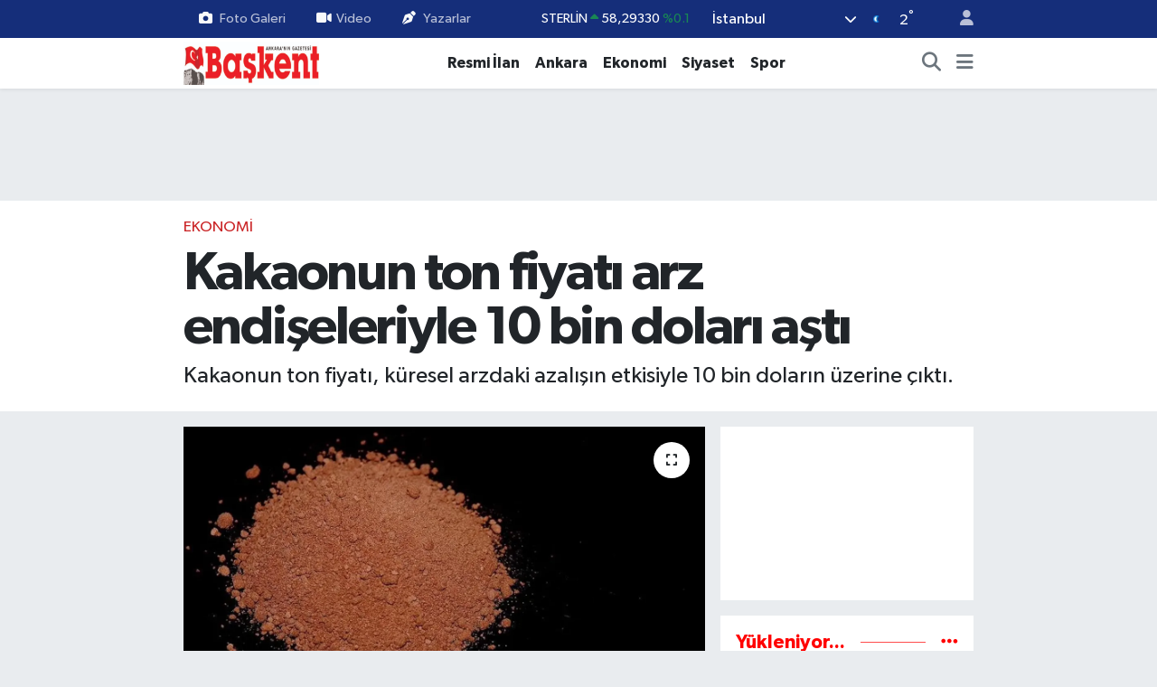

--- FILE ---
content_type: text/html; charset=utf-8
request_url: https://www.google.com/recaptcha/api2/anchor?ar=1&k=6Lcgo6MpAAAAAKlSmMNyFuUS4EB6N7LHGImINAgT&co=aHR0cHM6Ly93d3cuYmFza2VudGdhemV0ZS5jb20udHI6NDQz&hl=en&v=PoyoqOPhxBO7pBk68S4YbpHZ&size=normal&anchor-ms=20000&execute-ms=30000&cb=pg6d7r9bkxvc
body_size: 49614
content:
<!DOCTYPE HTML><html dir="ltr" lang="en"><head><meta http-equiv="Content-Type" content="text/html; charset=UTF-8">
<meta http-equiv="X-UA-Compatible" content="IE=edge">
<title>reCAPTCHA</title>
<style type="text/css">
/* cyrillic-ext */
@font-face {
  font-family: 'Roboto';
  font-style: normal;
  font-weight: 400;
  font-stretch: 100%;
  src: url(//fonts.gstatic.com/s/roboto/v48/KFO7CnqEu92Fr1ME7kSn66aGLdTylUAMa3GUBHMdazTgWw.woff2) format('woff2');
  unicode-range: U+0460-052F, U+1C80-1C8A, U+20B4, U+2DE0-2DFF, U+A640-A69F, U+FE2E-FE2F;
}
/* cyrillic */
@font-face {
  font-family: 'Roboto';
  font-style: normal;
  font-weight: 400;
  font-stretch: 100%;
  src: url(//fonts.gstatic.com/s/roboto/v48/KFO7CnqEu92Fr1ME7kSn66aGLdTylUAMa3iUBHMdazTgWw.woff2) format('woff2');
  unicode-range: U+0301, U+0400-045F, U+0490-0491, U+04B0-04B1, U+2116;
}
/* greek-ext */
@font-face {
  font-family: 'Roboto';
  font-style: normal;
  font-weight: 400;
  font-stretch: 100%;
  src: url(//fonts.gstatic.com/s/roboto/v48/KFO7CnqEu92Fr1ME7kSn66aGLdTylUAMa3CUBHMdazTgWw.woff2) format('woff2');
  unicode-range: U+1F00-1FFF;
}
/* greek */
@font-face {
  font-family: 'Roboto';
  font-style: normal;
  font-weight: 400;
  font-stretch: 100%;
  src: url(//fonts.gstatic.com/s/roboto/v48/KFO7CnqEu92Fr1ME7kSn66aGLdTylUAMa3-UBHMdazTgWw.woff2) format('woff2');
  unicode-range: U+0370-0377, U+037A-037F, U+0384-038A, U+038C, U+038E-03A1, U+03A3-03FF;
}
/* math */
@font-face {
  font-family: 'Roboto';
  font-style: normal;
  font-weight: 400;
  font-stretch: 100%;
  src: url(//fonts.gstatic.com/s/roboto/v48/KFO7CnqEu92Fr1ME7kSn66aGLdTylUAMawCUBHMdazTgWw.woff2) format('woff2');
  unicode-range: U+0302-0303, U+0305, U+0307-0308, U+0310, U+0312, U+0315, U+031A, U+0326-0327, U+032C, U+032F-0330, U+0332-0333, U+0338, U+033A, U+0346, U+034D, U+0391-03A1, U+03A3-03A9, U+03B1-03C9, U+03D1, U+03D5-03D6, U+03F0-03F1, U+03F4-03F5, U+2016-2017, U+2034-2038, U+203C, U+2040, U+2043, U+2047, U+2050, U+2057, U+205F, U+2070-2071, U+2074-208E, U+2090-209C, U+20D0-20DC, U+20E1, U+20E5-20EF, U+2100-2112, U+2114-2115, U+2117-2121, U+2123-214F, U+2190, U+2192, U+2194-21AE, U+21B0-21E5, U+21F1-21F2, U+21F4-2211, U+2213-2214, U+2216-22FF, U+2308-230B, U+2310, U+2319, U+231C-2321, U+2336-237A, U+237C, U+2395, U+239B-23B7, U+23D0, U+23DC-23E1, U+2474-2475, U+25AF, U+25B3, U+25B7, U+25BD, U+25C1, U+25CA, U+25CC, U+25FB, U+266D-266F, U+27C0-27FF, U+2900-2AFF, U+2B0E-2B11, U+2B30-2B4C, U+2BFE, U+3030, U+FF5B, U+FF5D, U+1D400-1D7FF, U+1EE00-1EEFF;
}
/* symbols */
@font-face {
  font-family: 'Roboto';
  font-style: normal;
  font-weight: 400;
  font-stretch: 100%;
  src: url(//fonts.gstatic.com/s/roboto/v48/KFO7CnqEu92Fr1ME7kSn66aGLdTylUAMaxKUBHMdazTgWw.woff2) format('woff2');
  unicode-range: U+0001-000C, U+000E-001F, U+007F-009F, U+20DD-20E0, U+20E2-20E4, U+2150-218F, U+2190, U+2192, U+2194-2199, U+21AF, U+21E6-21F0, U+21F3, U+2218-2219, U+2299, U+22C4-22C6, U+2300-243F, U+2440-244A, U+2460-24FF, U+25A0-27BF, U+2800-28FF, U+2921-2922, U+2981, U+29BF, U+29EB, U+2B00-2BFF, U+4DC0-4DFF, U+FFF9-FFFB, U+10140-1018E, U+10190-1019C, U+101A0, U+101D0-101FD, U+102E0-102FB, U+10E60-10E7E, U+1D2C0-1D2D3, U+1D2E0-1D37F, U+1F000-1F0FF, U+1F100-1F1AD, U+1F1E6-1F1FF, U+1F30D-1F30F, U+1F315, U+1F31C, U+1F31E, U+1F320-1F32C, U+1F336, U+1F378, U+1F37D, U+1F382, U+1F393-1F39F, U+1F3A7-1F3A8, U+1F3AC-1F3AF, U+1F3C2, U+1F3C4-1F3C6, U+1F3CA-1F3CE, U+1F3D4-1F3E0, U+1F3ED, U+1F3F1-1F3F3, U+1F3F5-1F3F7, U+1F408, U+1F415, U+1F41F, U+1F426, U+1F43F, U+1F441-1F442, U+1F444, U+1F446-1F449, U+1F44C-1F44E, U+1F453, U+1F46A, U+1F47D, U+1F4A3, U+1F4B0, U+1F4B3, U+1F4B9, U+1F4BB, U+1F4BF, U+1F4C8-1F4CB, U+1F4D6, U+1F4DA, U+1F4DF, U+1F4E3-1F4E6, U+1F4EA-1F4ED, U+1F4F7, U+1F4F9-1F4FB, U+1F4FD-1F4FE, U+1F503, U+1F507-1F50B, U+1F50D, U+1F512-1F513, U+1F53E-1F54A, U+1F54F-1F5FA, U+1F610, U+1F650-1F67F, U+1F687, U+1F68D, U+1F691, U+1F694, U+1F698, U+1F6AD, U+1F6B2, U+1F6B9-1F6BA, U+1F6BC, U+1F6C6-1F6CF, U+1F6D3-1F6D7, U+1F6E0-1F6EA, U+1F6F0-1F6F3, U+1F6F7-1F6FC, U+1F700-1F7FF, U+1F800-1F80B, U+1F810-1F847, U+1F850-1F859, U+1F860-1F887, U+1F890-1F8AD, U+1F8B0-1F8BB, U+1F8C0-1F8C1, U+1F900-1F90B, U+1F93B, U+1F946, U+1F984, U+1F996, U+1F9E9, U+1FA00-1FA6F, U+1FA70-1FA7C, U+1FA80-1FA89, U+1FA8F-1FAC6, U+1FACE-1FADC, U+1FADF-1FAE9, U+1FAF0-1FAF8, U+1FB00-1FBFF;
}
/* vietnamese */
@font-face {
  font-family: 'Roboto';
  font-style: normal;
  font-weight: 400;
  font-stretch: 100%;
  src: url(//fonts.gstatic.com/s/roboto/v48/KFO7CnqEu92Fr1ME7kSn66aGLdTylUAMa3OUBHMdazTgWw.woff2) format('woff2');
  unicode-range: U+0102-0103, U+0110-0111, U+0128-0129, U+0168-0169, U+01A0-01A1, U+01AF-01B0, U+0300-0301, U+0303-0304, U+0308-0309, U+0323, U+0329, U+1EA0-1EF9, U+20AB;
}
/* latin-ext */
@font-face {
  font-family: 'Roboto';
  font-style: normal;
  font-weight: 400;
  font-stretch: 100%;
  src: url(//fonts.gstatic.com/s/roboto/v48/KFO7CnqEu92Fr1ME7kSn66aGLdTylUAMa3KUBHMdazTgWw.woff2) format('woff2');
  unicode-range: U+0100-02BA, U+02BD-02C5, U+02C7-02CC, U+02CE-02D7, U+02DD-02FF, U+0304, U+0308, U+0329, U+1D00-1DBF, U+1E00-1E9F, U+1EF2-1EFF, U+2020, U+20A0-20AB, U+20AD-20C0, U+2113, U+2C60-2C7F, U+A720-A7FF;
}
/* latin */
@font-face {
  font-family: 'Roboto';
  font-style: normal;
  font-weight: 400;
  font-stretch: 100%;
  src: url(//fonts.gstatic.com/s/roboto/v48/KFO7CnqEu92Fr1ME7kSn66aGLdTylUAMa3yUBHMdazQ.woff2) format('woff2');
  unicode-range: U+0000-00FF, U+0131, U+0152-0153, U+02BB-02BC, U+02C6, U+02DA, U+02DC, U+0304, U+0308, U+0329, U+2000-206F, U+20AC, U+2122, U+2191, U+2193, U+2212, U+2215, U+FEFF, U+FFFD;
}
/* cyrillic-ext */
@font-face {
  font-family: 'Roboto';
  font-style: normal;
  font-weight: 500;
  font-stretch: 100%;
  src: url(//fonts.gstatic.com/s/roboto/v48/KFO7CnqEu92Fr1ME7kSn66aGLdTylUAMa3GUBHMdazTgWw.woff2) format('woff2');
  unicode-range: U+0460-052F, U+1C80-1C8A, U+20B4, U+2DE0-2DFF, U+A640-A69F, U+FE2E-FE2F;
}
/* cyrillic */
@font-face {
  font-family: 'Roboto';
  font-style: normal;
  font-weight: 500;
  font-stretch: 100%;
  src: url(//fonts.gstatic.com/s/roboto/v48/KFO7CnqEu92Fr1ME7kSn66aGLdTylUAMa3iUBHMdazTgWw.woff2) format('woff2');
  unicode-range: U+0301, U+0400-045F, U+0490-0491, U+04B0-04B1, U+2116;
}
/* greek-ext */
@font-face {
  font-family: 'Roboto';
  font-style: normal;
  font-weight: 500;
  font-stretch: 100%;
  src: url(//fonts.gstatic.com/s/roboto/v48/KFO7CnqEu92Fr1ME7kSn66aGLdTylUAMa3CUBHMdazTgWw.woff2) format('woff2');
  unicode-range: U+1F00-1FFF;
}
/* greek */
@font-face {
  font-family: 'Roboto';
  font-style: normal;
  font-weight: 500;
  font-stretch: 100%;
  src: url(//fonts.gstatic.com/s/roboto/v48/KFO7CnqEu92Fr1ME7kSn66aGLdTylUAMa3-UBHMdazTgWw.woff2) format('woff2');
  unicode-range: U+0370-0377, U+037A-037F, U+0384-038A, U+038C, U+038E-03A1, U+03A3-03FF;
}
/* math */
@font-face {
  font-family: 'Roboto';
  font-style: normal;
  font-weight: 500;
  font-stretch: 100%;
  src: url(//fonts.gstatic.com/s/roboto/v48/KFO7CnqEu92Fr1ME7kSn66aGLdTylUAMawCUBHMdazTgWw.woff2) format('woff2');
  unicode-range: U+0302-0303, U+0305, U+0307-0308, U+0310, U+0312, U+0315, U+031A, U+0326-0327, U+032C, U+032F-0330, U+0332-0333, U+0338, U+033A, U+0346, U+034D, U+0391-03A1, U+03A3-03A9, U+03B1-03C9, U+03D1, U+03D5-03D6, U+03F0-03F1, U+03F4-03F5, U+2016-2017, U+2034-2038, U+203C, U+2040, U+2043, U+2047, U+2050, U+2057, U+205F, U+2070-2071, U+2074-208E, U+2090-209C, U+20D0-20DC, U+20E1, U+20E5-20EF, U+2100-2112, U+2114-2115, U+2117-2121, U+2123-214F, U+2190, U+2192, U+2194-21AE, U+21B0-21E5, U+21F1-21F2, U+21F4-2211, U+2213-2214, U+2216-22FF, U+2308-230B, U+2310, U+2319, U+231C-2321, U+2336-237A, U+237C, U+2395, U+239B-23B7, U+23D0, U+23DC-23E1, U+2474-2475, U+25AF, U+25B3, U+25B7, U+25BD, U+25C1, U+25CA, U+25CC, U+25FB, U+266D-266F, U+27C0-27FF, U+2900-2AFF, U+2B0E-2B11, U+2B30-2B4C, U+2BFE, U+3030, U+FF5B, U+FF5D, U+1D400-1D7FF, U+1EE00-1EEFF;
}
/* symbols */
@font-face {
  font-family: 'Roboto';
  font-style: normal;
  font-weight: 500;
  font-stretch: 100%;
  src: url(//fonts.gstatic.com/s/roboto/v48/KFO7CnqEu92Fr1ME7kSn66aGLdTylUAMaxKUBHMdazTgWw.woff2) format('woff2');
  unicode-range: U+0001-000C, U+000E-001F, U+007F-009F, U+20DD-20E0, U+20E2-20E4, U+2150-218F, U+2190, U+2192, U+2194-2199, U+21AF, U+21E6-21F0, U+21F3, U+2218-2219, U+2299, U+22C4-22C6, U+2300-243F, U+2440-244A, U+2460-24FF, U+25A0-27BF, U+2800-28FF, U+2921-2922, U+2981, U+29BF, U+29EB, U+2B00-2BFF, U+4DC0-4DFF, U+FFF9-FFFB, U+10140-1018E, U+10190-1019C, U+101A0, U+101D0-101FD, U+102E0-102FB, U+10E60-10E7E, U+1D2C0-1D2D3, U+1D2E0-1D37F, U+1F000-1F0FF, U+1F100-1F1AD, U+1F1E6-1F1FF, U+1F30D-1F30F, U+1F315, U+1F31C, U+1F31E, U+1F320-1F32C, U+1F336, U+1F378, U+1F37D, U+1F382, U+1F393-1F39F, U+1F3A7-1F3A8, U+1F3AC-1F3AF, U+1F3C2, U+1F3C4-1F3C6, U+1F3CA-1F3CE, U+1F3D4-1F3E0, U+1F3ED, U+1F3F1-1F3F3, U+1F3F5-1F3F7, U+1F408, U+1F415, U+1F41F, U+1F426, U+1F43F, U+1F441-1F442, U+1F444, U+1F446-1F449, U+1F44C-1F44E, U+1F453, U+1F46A, U+1F47D, U+1F4A3, U+1F4B0, U+1F4B3, U+1F4B9, U+1F4BB, U+1F4BF, U+1F4C8-1F4CB, U+1F4D6, U+1F4DA, U+1F4DF, U+1F4E3-1F4E6, U+1F4EA-1F4ED, U+1F4F7, U+1F4F9-1F4FB, U+1F4FD-1F4FE, U+1F503, U+1F507-1F50B, U+1F50D, U+1F512-1F513, U+1F53E-1F54A, U+1F54F-1F5FA, U+1F610, U+1F650-1F67F, U+1F687, U+1F68D, U+1F691, U+1F694, U+1F698, U+1F6AD, U+1F6B2, U+1F6B9-1F6BA, U+1F6BC, U+1F6C6-1F6CF, U+1F6D3-1F6D7, U+1F6E0-1F6EA, U+1F6F0-1F6F3, U+1F6F7-1F6FC, U+1F700-1F7FF, U+1F800-1F80B, U+1F810-1F847, U+1F850-1F859, U+1F860-1F887, U+1F890-1F8AD, U+1F8B0-1F8BB, U+1F8C0-1F8C1, U+1F900-1F90B, U+1F93B, U+1F946, U+1F984, U+1F996, U+1F9E9, U+1FA00-1FA6F, U+1FA70-1FA7C, U+1FA80-1FA89, U+1FA8F-1FAC6, U+1FACE-1FADC, U+1FADF-1FAE9, U+1FAF0-1FAF8, U+1FB00-1FBFF;
}
/* vietnamese */
@font-face {
  font-family: 'Roboto';
  font-style: normal;
  font-weight: 500;
  font-stretch: 100%;
  src: url(//fonts.gstatic.com/s/roboto/v48/KFO7CnqEu92Fr1ME7kSn66aGLdTylUAMa3OUBHMdazTgWw.woff2) format('woff2');
  unicode-range: U+0102-0103, U+0110-0111, U+0128-0129, U+0168-0169, U+01A0-01A1, U+01AF-01B0, U+0300-0301, U+0303-0304, U+0308-0309, U+0323, U+0329, U+1EA0-1EF9, U+20AB;
}
/* latin-ext */
@font-face {
  font-family: 'Roboto';
  font-style: normal;
  font-weight: 500;
  font-stretch: 100%;
  src: url(//fonts.gstatic.com/s/roboto/v48/KFO7CnqEu92Fr1ME7kSn66aGLdTylUAMa3KUBHMdazTgWw.woff2) format('woff2');
  unicode-range: U+0100-02BA, U+02BD-02C5, U+02C7-02CC, U+02CE-02D7, U+02DD-02FF, U+0304, U+0308, U+0329, U+1D00-1DBF, U+1E00-1E9F, U+1EF2-1EFF, U+2020, U+20A0-20AB, U+20AD-20C0, U+2113, U+2C60-2C7F, U+A720-A7FF;
}
/* latin */
@font-face {
  font-family: 'Roboto';
  font-style: normal;
  font-weight: 500;
  font-stretch: 100%;
  src: url(//fonts.gstatic.com/s/roboto/v48/KFO7CnqEu92Fr1ME7kSn66aGLdTylUAMa3yUBHMdazQ.woff2) format('woff2');
  unicode-range: U+0000-00FF, U+0131, U+0152-0153, U+02BB-02BC, U+02C6, U+02DA, U+02DC, U+0304, U+0308, U+0329, U+2000-206F, U+20AC, U+2122, U+2191, U+2193, U+2212, U+2215, U+FEFF, U+FFFD;
}
/* cyrillic-ext */
@font-face {
  font-family: 'Roboto';
  font-style: normal;
  font-weight: 900;
  font-stretch: 100%;
  src: url(//fonts.gstatic.com/s/roboto/v48/KFO7CnqEu92Fr1ME7kSn66aGLdTylUAMa3GUBHMdazTgWw.woff2) format('woff2');
  unicode-range: U+0460-052F, U+1C80-1C8A, U+20B4, U+2DE0-2DFF, U+A640-A69F, U+FE2E-FE2F;
}
/* cyrillic */
@font-face {
  font-family: 'Roboto';
  font-style: normal;
  font-weight: 900;
  font-stretch: 100%;
  src: url(//fonts.gstatic.com/s/roboto/v48/KFO7CnqEu92Fr1ME7kSn66aGLdTylUAMa3iUBHMdazTgWw.woff2) format('woff2');
  unicode-range: U+0301, U+0400-045F, U+0490-0491, U+04B0-04B1, U+2116;
}
/* greek-ext */
@font-face {
  font-family: 'Roboto';
  font-style: normal;
  font-weight: 900;
  font-stretch: 100%;
  src: url(//fonts.gstatic.com/s/roboto/v48/KFO7CnqEu92Fr1ME7kSn66aGLdTylUAMa3CUBHMdazTgWw.woff2) format('woff2');
  unicode-range: U+1F00-1FFF;
}
/* greek */
@font-face {
  font-family: 'Roboto';
  font-style: normal;
  font-weight: 900;
  font-stretch: 100%;
  src: url(//fonts.gstatic.com/s/roboto/v48/KFO7CnqEu92Fr1ME7kSn66aGLdTylUAMa3-UBHMdazTgWw.woff2) format('woff2');
  unicode-range: U+0370-0377, U+037A-037F, U+0384-038A, U+038C, U+038E-03A1, U+03A3-03FF;
}
/* math */
@font-face {
  font-family: 'Roboto';
  font-style: normal;
  font-weight: 900;
  font-stretch: 100%;
  src: url(//fonts.gstatic.com/s/roboto/v48/KFO7CnqEu92Fr1ME7kSn66aGLdTylUAMawCUBHMdazTgWw.woff2) format('woff2');
  unicode-range: U+0302-0303, U+0305, U+0307-0308, U+0310, U+0312, U+0315, U+031A, U+0326-0327, U+032C, U+032F-0330, U+0332-0333, U+0338, U+033A, U+0346, U+034D, U+0391-03A1, U+03A3-03A9, U+03B1-03C9, U+03D1, U+03D5-03D6, U+03F0-03F1, U+03F4-03F5, U+2016-2017, U+2034-2038, U+203C, U+2040, U+2043, U+2047, U+2050, U+2057, U+205F, U+2070-2071, U+2074-208E, U+2090-209C, U+20D0-20DC, U+20E1, U+20E5-20EF, U+2100-2112, U+2114-2115, U+2117-2121, U+2123-214F, U+2190, U+2192, U+2194-21AE, U+21B0-21E5, U+21F1-21F2, U+21F4-2211, U+2213-2214, U+2216-22FF, U+2308-230B, U+2310, U+2319, U+231C-2321, U+2336-237A, U+237C, U+2395, U+239B-23B7, U+23D0, U+23DC-23E1, U+2474-2475, U+25AF, U+25B3, U+25B7, U+25BD, U+25C1, U+25CA, U+25CC, U+25FB, U+266D-266F, U+27C0-27FF, U+2900-2AFF, U+2B0E-2B11, U+2B30-2B4C, U+2BFE, U+3030, U+FF5B, U+FF5D, U+1D400-1D7FF, U+1EE00-1EEFF;
}
/* symbols */
@font-face {
  font-family: 'Roboto';
  font-style: normal;
  font-weight: 900;
  font-stretch: 100%;
  src: url(//fonts.gstatic.com/s/roboto/v48/KFO7CnqEu92Fr1ME7kSn66aGLdTylUAMaxKUBHMdazTgWw.woff2) format('woff2');
  unicode-range: U+0001-000C, U+000E-001F, U+007F-009F, U+20DD-20E0, U+20E2-20E4, U+2150-218F, U+2190, U+2192, U+2194-2199, U+21AF, U+21E6-21F0, U+21F3, U+2218-2219, U+2299, U+22C4-22C6, U+2300-243F, U+2440-244A, U+2460-24FF, U+25A0-27BF, U+2800-28FF, U+2921-2922, U+2981, U+29BF, U+29EB, U+2B00-2BFF, U+4DC0-4DFF, U+FFF9-FFFB, U+10140-1018E, U+10190-1019C, U+101A0, U+101D0-101FD, U+102E0-102FB, U+10E60-10E7E, U+1D2C0-1D2D3, U+1D2E0-1D37F, U+1F000-1F0FF, U+1F100-1F1AD, U+1F1E6-1F1FF, U+1F30D-1F30F, U+1F315, U+1F31C, U+1F31E, U+1F320-1F32C, U+1F336, U+1F378, U+1F37D, U+1F382, U+1F393-1F39F, U+1F3A7-1F3A8, U+1F3AC-1F3AF, U+1F3C2, U+1F3C4-1F3C6, U+1F3CA-1F3CE, U+1F3D4-1F3E0, U+1F3ED, U+1F3F1-1F3F3, U+1F3F5-1F3F7, U+1F408, U+1F415, U+1F41F, U+1F426, U+1F43F, U+1F441-1F442, U+1F444, U+1F446-1F449, U+1F44C-1F44E, U+1F453, U+1F46A, U+1F47D, U+1F4A3, U+1F4B0, U+1F4B3, U+1F4B9, U+1F4BB, U+1F4BF, U+1F4C8-1F4CB, U+1F4D6, U+1F4DA, U+1F4DF, U+1F4E3-1F4E6, U+1F4EA-1F4ED, U+1F4F7, U+1F4F9-1F4FB, U+1F4FD-1F4FE, U+1F503, U+1F507-1F50B, U+1F50D, U+1F512-1F513, U+1F53E-1F54A, U+1F54F-1F5FA, U+1F610, U+1F650-1F67F, U+1F687, U+1F68D, U+1F691, U+1F694, U+1F698, U+1F6AD, U+1F6B2, U+1F6B9-1F6BA, U+1F6BC, U+1F6C6-1F6CF, U+1F6D3-1F6D7, U+1F6E0-1F6EA, U+1F6F0-1F6F3, U+1F6F7-1F6FC, U+1F700-1F7FF, U+1F800-1F80B, U+1F810-1F847, U+1F850-1F859, U+1F860-1F887, U+1F890-1F8AD, U+1F8B0-1F8BB, U+1F8C0-1F8C1, U+1F900-1F90B, U+1F93B, U+1F946, U+1F984, U+1F996, U+1F9E9, U+1FA00-1FA6F, U+1FA70-1FA7C, U+1FA80-1FA89, U+1FA8F-1FAC6, U+1FACE-1FADC, U+1FADF-1FAE9, U+1FAF0-1FAF8, U+1FB00-1FBFF;
}
/* vietnamese */
@font-face {
  font-family: 'Roboto';
  font-style: normal;
  font-weight: 900;
  font-stretch: 100%;
  src: url(//fonts.gstatic.com/s/roboto/v48/KFO7CnqEu92Fr1ME7kSn66aGLdTylUAMa3OUBHMdazTgWw.woff2) format('woff2');
  unicode-range: U+0102-0103, U+0110-0111, U+0128-0129, U+0168-0169, U+01A0-01A1, U+01AF-01B0, U+0300-0301, U+0303-0304, U+0308-0309, U+0323, U+0329, U+1EA0-1EF9, U+20AB;
}
/* latin-ext */
@font-face {
  font-family: 'Roboto';
  font-style: normal;
  font-weight: 900;
  font-stretch: 100%;
  src: url(//fonts.gstatic.com/s/roboto/v48/KFO7CnqEu92Fr1ME7kSn66aGLdTylUAMa3KUBHMdazTgWw.woff2) format('woff2');
  unicode-range: U+0100-02BA, U+02BD-02C5, U+02C7-02CC, U+02CE-02D7, U+02DD-02FF, U+0304, U+0308, U+0329, U+1D00-1DBF, U+1E00-1E9F, U+1EF2-1EFF, U+2020, U+20A0-20AB, U+20AD-20C0, U+2113, U+2C60-2C7F, U+A720-A7FF;
}
/* latin */
@font-face {
  font-family: 'Roboto';
  font-style: normal;
  font-weight: 900;
  font-stretch: 100%;
  src: url(//fonts.gstatic.com/s/roboto/v48/KFO7CnqEu92Fr1ME7kSn66aGLdTylUAMa3yUBHMdazQ.woff2) format('woff2');
  unicode-range: U+0000-00FF, U+0131, U+0152-0153, U+02BB-02BC, U+02C6, U+02DA, U+02DC, U+0304, U+0308, U+0329, U+2000-206F, U+20AC, U+2122, U+2191, U+2193, U+2212, U+2215, U+FEFF, U+FFFD;
}

</style>
<link rel="stylesheet" type="text/css" href="https://www.gstatic.com/recaptcha/releases/PoyoqOPhxBO7pBk68S4YbpHZ/styles__ltr.css">
<script nonce="KeW0OSuKwT80uo9uJWDbIA" type="text/javascript">window['__recaptcha_api'] = 'https://www.google.com/recaptcha/api2/';</script>
<script type="text/javascript" src="https://www.gstatic.com/recaptcha/releases/PoyoqOPhxBO7pBk68S4YbpHZ/recaptcha__en.js" nonce="KeW0OSuKwT80uo9uJWDbIA">
      
    </script></head>
<body><div id="rc-anchor-alert" class="rc-anchor-alert"></div>
<input type="hidden" id="recaptcha-token" value="[base64]">
<script type="text/javascript" nonce="KeW0OSuKwT80uo9uJWDbIA">
      recaptcha.anchor.Main.init("[\x22ainput\x22,[\x22bgdata\x22,\x22\x22,\[base64]/[base64]/MjU1Ong/[base64]/[base64]/[base64]/[base64]/[base64]/[base64]/[base64]/[base64]/[base64]/[base64]/[base64]/[base64]/[base64]/[base64]/[base64]\\u003d\x22,\[base64]\\u003d\x22,\x22w4cew71sw41tw4w4w4DDtcOOTcKgfsKzwozCisOnwpR/[base64]/w4k2cyh+wrJXOsKCw4plw4PCn8O+wqt8J8OVwq8gBcKdwq/DiMK4w7bCpgtRwoDCpggsG8KJD8KVWcKqw7F4wqwvw7xVVFfCnMOWE33CtMKCMF1iw6zDkjwPeDTCiMOiw6QdwroSOxR/VsOKwqjDmGvDkMOcZsKrSMKGC8OZcm7CrMOSw6XDqSItw7zDv8KJwqrDnSxTwpPCm8K/wrR/w6Z7w63Dh0cEK2PCl8OVSMOpw6xDw5HDojfCsl86w7huw47ClRfDnCRrNcO4E3vDm8KODzXDuxgyEsK/[base64]/w6fDqiTCoMKmUcKnwovDncObw6wMGjJdw61nBMKJwqrCrlbCqcKUw6MuwoHCnsK6w4XCpzlKwrzDmDxJGcOHKQh0wr3Dl8Otw5vDrylTTMOYO8OZw6FPTsONCV5awoUaZ8Ofw5Ryw4wBw7vCjmohw73DuMKcw47CkcOLEl8gNMO/GxnDjlfDhAlNwoDCo8KnwpnDpCDDhMKxDR3DisKLwrXCqsO6XzHClFHCvHkFwqvDqsKVPsKHY8KVw59RwpnDqMOzwq8Fw6/Cs8KPw4LCtSLDsUBuUsO/wrsQOH7CtcKRw5fCicOVwqzCmVnCp8O1w4bCsjDDn8Kow6HCmcKXw7N+HCoQAMOtwocwwq1SL8OuLxsddcKCLVPDt8OpB8Kew47CsQvCgjNUbl9zwp3DgCE5U37Cu8KlET/CgcOuw5YwJEXCkg/DpcKpw70ww5rDh8OsegnDn8OWw5I3cMOIwqXDsMKRKSkdekzDg31Twpp/GsK4G8Owwrs0wqorw5rCisOzEMKLw7piwqDCgsOcwoUTw73CuUbDmMOsM3hcwqHCm308eMK5PMOBwozClsOKw5PDjUPCosK0TmYSw6rDnAnCqWLDkHTDnsKJwqEHwrLDhsO3wr1fTidONMOuRXQHwrrCpDlBXS0ubcOCYcOcwqnCrTI5wpfDngNkwr/Dn8OXwoUCwpzCj1zCs0bCgMO4ZMKiE8O9w4w5wrIowqPCo8O4ZnN8VxvCpsKqw6Zww7jCgCxqw7dRIcKbwp7DnMK4FsK7wp7DksKXw7skw6AlEXlZwqMjPRHCi1rDt8OsFQrCnn7DgyEEE8OFwpjDiFZAwqTCusKGDWlpw7fDgsOIUsKKLX/DkiTCvE0kwpd/SR/CpsOpw6o9ckrDmxrDuMO+NVzDm8K9Pi5GOcKDGCZKwpzDtsOjaUsmw4NZZQQMwr4bWAfCmMKLw6JQI8OHwoXCqsOaDBjChcOUw63DtiXDl8OTw5k3w7MfLWzCvMK/JcOLezXDssKXL1LChcOew4R3TQBsw6o8JWxEbsOCwoNzworClcOqwqFrdR/CjXkMwqwJw5oFw4sZwr01w5HCiMKvwoMLdsKLCQLCnsK2wqxAwq/DmFTDqMK7w6ECH0xKwonDvcKfw4VHKAhXw5HCpXzCu8K3WsKZw6LCoXtrwpFGw5QYwr3ClMKew4NbT3LDlCjDoifCkMKIcsKywrMQw6/[base64]/w6VGwoXCjU3DmRLDt8O9w4PCmRjCnMOEZsK0w40FwpLCsEYTHSYuPcKVFA4vAcOyPsKXXwDCmy/DicKHKjBnwqwow590wpTDosOCe1QbYcKMw4PCphjDkw/CrMKgw4LCsFtTewgiwpNrwqDCh2zDuEfCoQxCwoTCtWrDnnLCvyXDjsOPw6h0w4BwA0zDgsKBwrE1w4MJK8KEw5TDjMOtwrDClwhUwrXChcKIGMOwwo/[base64]/DhQh/O3HCqcK4w5gZFsOSZyUHw6FscFgmw6XDrcOGw6XDuBAEwphybTwfw5hFw4DCmTd1wotWGcKLwqjCksO3w4gEw5lIf8OFwonDtcKPGMO/wozDn33DmUrCq8OGwo7Cgzl2KBJowpnDimHDgcKFEQfChDtOw6TDkSHCpwk0w4lPwrnDtsKgwrBWwqDClgrDlMO1wqsQLSkIw6pyEsKOwq/CniHDkxbCtTjCocK9w4lzwqTCg8KKwrnClxdVSMO3wobDpMK1wpo9PmbCtsKywqY5Q8O/w6zClsK4w7TDq8K7w5/Dgh7Dq8KQwpZ7w4Ryw4EGI8OYUMKuwot+K8KFw6LCksOqwrgrcUBpJRPCqFPCmH3CkRbCumYZS8KZb8OIHcKNYChTw6wcOR/CoiXChsOYBMKow7bCqHxnwpF0CsOjN8KYwrBVc8KfT8KFGHZlw5xWOwh/[base64]/DqXtmwpcew5TCk8O7w4HCt8K4CMOMwp9RccKCccOlw7HCvGxIIl7CsyfDmE7Dq8Oiw7LDosOtw4p1w6IDJgPDriDDpWXChgPCrMOkw71gT8KTwq9PT8K3GsOVA8OBw6fCtMKHw5Fxw7wTw4HDjjQ2wpcYwp/DkAhfecOrf8KFw5LDlsOidiQ9wqXDoDxLXz1QPCPDk8KUT8K4QAI2fMODR8KCw6rDpcO5w4/[base64]/[base64]/CpTDCjD03cQvDrDQbw4rDh8O9A1h9w6tswo5ywpbDmMOKw6spw6MwworDgMO+fsOBccK/YsKqwrrCsMOzwogBW8Otf2tww4DCiMOaZUcjKntgfndhw7/CukAvHyUXQH/Dui/Dkg7ClVoRwrbCvRQrw43CqQPCpMOZw6Y2ewgxMsKtKQPDl8K1wpUvRlXCp3oIw6/DlsKvfcOAIw3Do0tPwqVDwqd9J8OFCMKJwrnDicOjw4AhRS5FVVnDggXDgwjDq8Oiw744T8K5wqbDjVwdBlHDo2vDrcKew5nDmDwKw6rCgcO4PcOQMhkbw6nCgD04wqBrV8OGwq/ChkjCjcKBwrBqGMO6w6/ClhfDiTbDjsK/KTE5wrASNFlFRcKaw64GNgjCpcOkwpcWw47DpcKsFFUtw6x8w4HDm8KrdAB8eMKTMmlYwqM3wp7DmExhPMK1w6UxL0ECNV1NYV40w7RieMO9b8KpHi/CtsKLKjbCm3TCm8KmXcO3OHsBRsOjw6tIesO7cAPDhcOQHcKGw5hbwrYyAX/Do8OnVsKwYXTCu8KHw7cuw5EGw6fCiMOkwrdWXkc4bsKCw4U8P8OZwrEWwrRVwrtqZ8KFA2LCkMOwfMOBYMOAZwXCmcOpw4fCo8OgGgtzw5TCr3wPHl/CrW/DjhInw5PDuxfCrQkTcnjDjX5qwoTCh8Oxw5PDs3Ejw7vDtsOqw7jCiz8dGcKAwqFXwrlMN8OPDS3ChcOYbsK1K3bCssKLw4U7w4sdfsKewq3CiUE3w6nCtMKWNSDCjUclw411w7jCoMOcw5k3wozCvV4Jw6A5w4kPX1/CpsO/B8OOKsO1ccKnbcKqPk9VRiR8YVvCqsO4w5DCmXF6wrlnwpHDsMKDKMOjw5PCgionwpNVfVnDjQ/DqAgvw7IOIRjDgy8YwplQw7x0IcK8Z2B6w4QBSsO0P2cNw5ZqwrHCsmkUw70Nw4Fvw4HCnDhRDyNcO8KqUcKJP8KpW0lTQcKjwoLDs8O+w5QYOMKmMsK1w7/DvMKuDMO3w5HDjVlHAsKwe0EacMKvwoJbTlLDhsO3wqhsRzMTwoVDMsKDwpheOMOHwq/DrSY1e1ZNw795wpw6L0UJS8OmYMKUDgDDpcOtw5LCpWgOXcKcDVBJwozDusKxGsKZVMK8wrpxwqrCjD8Qw7c4dHXDrUcDw6MLMGfClcORVS1iRAPDscO+YAvCrh/CvjJUQDB7woHDp0PDqDEPw7bCiEIUwpcSw6A9QMOCwoF/HUvCusOew7NCXDM7F8Ktw4jDv2UMEjjDlBLDt8Oxwq9pwqLDkzTDiMOqRsOIwq7DgsK9w79Hwphvw7zDnsOdwpVGwqI2woXCqsObYMODZsK0SnQSLMOUw67Ct8OQasKdw5nClW/[base64]/CmcKsFArCiH3Cthc0wqvDhg4LS8OkeHl7YBF0w5vDpsKOO1YPUlXCksO2wr4Iw7DDmsK9dMOZQMKKw6fCjRsbJlnDoyAWwosZw6fDvcOWch95wpfCvUdow6bCtsK9GsOocMOaUQdxwqzClB/Cu2LCkU5acsKyw592eB4UwoJKRSjCui05d8KPw7HCoh9sw77CoznCncOiwq3DhjbDpcKfPsKNw4bChQbDpMOvwrnCmmzCo3x1wrAjwoM/[base64]/EGjDtCrCnDfDr8Kxw5hRIkLChMK/wpXDliUSIcOyw5TCjcKCQmnClsOXwpYLRzM/w4hLw7fDj8KBbsOtw4rCk8Oxw74lw7xdwp4dw6jDhMOtYcK/[base64]/w4FXXUtkKSHCrsOzBcOlPcKMUMOkw7hAwqTDisOAFsOTw5poEMORBlbDqz5hwojDq8Obw4oFwonCnMK4wpUqV8KnYcK0PcK7VcOuKwrDuBgaw45swqjClwV3w67DrsKswoLDlwU/[base64]/wrogPcKbAFPCuMOGwoPCrmnCpmtmw6DClcOJw4wlY3ZNCsKWCzvCuTPCvGczwr3Dg8K0w5bDkCDDm3JcAiV1VsKswrITGMOnw4lRwp1rG8Kqwr3DpsO7w5wew7XCvykSEyvCm8OOw7pza8O9w6TDhMKFw5/CiDQWw5FDYnd4HmQBw69owrU4w5BUGsKqC8Oew47DiGppJcOBw6/DhcOZGwJfw4vChw3DqhTCrULCv8KZaiB7F8OoFcOVw75Jw5jCvVbClcK7w63CjsKLwo4VV0UZLcOjXn7Dj8OfMHsvw6sjw7LDsMOdw7fDpMKFw4DCqmp9w6vCksOgw49ywqPDkg59wr3DvcO2w4lSwpMzUcKWB8O7w7TDiUFybi5lwqPDh8K7wprCkk3DkX/DggfCrVHCrhDDp3cIwqsMWyTCsMKGw4PCgcK/wppmQjTCk8KYw5fDi2x5H8Knw53CkT9Awr1YG3wkwpk4BE3Dg3ERw7sWaHBkwp/[base64]/wpLDrEZewqjCj0nCqcOiHMOvBRbDvRvDvnzCpcOiM1zDkQUswpJfLFhyA8OSw7ggLcO9w6XCsk/[base64]/wrpCEMOGEcOuwoPDisOjUUJ1wrLCnVfDvcODAMODwo/[base64]/Ds8Kbw4wPwoVEwrUhwo4wRVbCnsO/KMKaCcOKPcKeWsOjwpsRw5ZQXywYC2Imw4bDkWPDqngZwoXDscO3cAUtPxTDm8KZGylcFsK6IBfCgsKvOjwiwpZowpPCn8Ooam3Cti/Dk8K2wrDChsKvG0vCgE/[base64]/QcKowobCgsKjM1bDojPCgRsTwrDCl8OyLDrCtGw/OjjDmS5yw6I0PMK6DB/[base64]/[base64]/DjMKgIsOhwo8hw7nDjcOVw5jCk8OSw7LDmMOgNEMdYjwDw6gxKcO5C8KxWA9/RT5Xw7zDvsOewqR2wpHDuCpTwogYwqHCjhvCiwo+wojDvwnCnMKMezZTWybCusKVUMOHwqwdUMKMwq/[base64]/CpsOHw5vDtsKNDALDuVPCmcK0ZsKvwrpIBjPClEjCvmoRIMKmw7J4UcOWEBTCogHDtjtCwqlpFU3Cl8Ozwro6w7jDkH3DlDpqK10hB8OHRHccw6xIaMOBw7dKw4BfCTtwwp80w7/DlsOfHsO7w67CtAHDkFk+amLDrMKyDAxew4nCnRvClsKDwrBUSD3DpMKsPCfCk8OBHngDL8K0VcOewrRbQ2PDq8O/w6vDvCvCq8OWXcKIcMKSdcOUfTUFL8KHwrnDqlUvwqBIB1jDuB/DsDHChsOnDA8/w5jDisOMw67Cq8Olwr4awrE0w4cxw71vwqMTwoDDk8KKw4p/[base64]/[base64]/CjWl0w5YFRAbCvMK6I2FUwrvDssKBVxZIMWTDkMOdw54yw4jDicK6DUgmwqlHesOBfcKWZTjDggQfwq9cw5zCo8KQYsODEz8fw7LCiEVOw6fDgsOmwrfCiF8HWxDCkMO3w4BPDlZ0YsK/Ty4ww6M1woZ6RH3DpMKgGsObwrcow7NswrghwolBwpErw5nCp3zCul4KQ8OlPh8yR8OMFsOhEgTCuTEMNXZaPFguCcKtwohlw58ewpnDj8O/PcKWEMOyw4XDmMOMckvDrcKsw6bDjyM/woBxwr3CiMK9NMKNCcObLC1IwoBGbsONTFoiwrTDijzDtXlnwq1FPTDDi8K8IGN7DjPCmcOIwr8DD8KUwpXCrMOKw4LDkzEudEbDi8KFwpLDngchwqPCpMOLw4UvwoLDtsOkw6XCq8K+c20SwpLDhALCpAthw7/CjMKWwogrcsK4w4dJK8KLwq4MKcK4wofCscKyWsORN8KLwpjCqGrDr8KDw7QDacKPNcK1WcOJw7bCu8KNNsOsdRDDmBEKw4Vyw5TDjMOAPcOWPsOiCMOqTHcWf1DClQTDm8OGIjxAwrQkwp3DixB1KT/DrTlcXMKYJ8OVw7rDjMO3wr/CkhTCkVjDnH5aw6fCknTCpsO+wqDCgQPDn8Kqw4RQw70uwr5cw6owahbCujHCpko1w5fCrRhwPcOSwoMSwphKMsKlw4fDj8OqKMKdw6vDsBvDjWfDgGzChsOmCRMLwo9KalkowoXDpVQ/[base64]/DoMOqKlpAZn50agHDscO6wr/Dng5ww48QOhVvPlN/wpUJSlw2E2gnLgDCqR5Dw4fDqQ3CgcKXw43CrFpDBFckwqDDqHXDoMOXw5Jewrhtw5fDksKuwrs7CzLDhsKqw5EAwqR4wrfCqsKDw4XDhU9aVjxWw5B4CDQZazbDu8Kcwp5abFljU0gZwqPCvlLDh1zDmTzChAzDqcKrbigKw5fDig9Hw6PCt8OAEDnDq8OHasK/[base64]/DgWHCrcOZwr/[base64]/[base64]/JMKBwqzCihcAw5bCmMOJL8KTw7BWK8O9UgFZBUkMwop5wqAeGMK+KUbDmSknE8O/[base64]/ChnoKw6vChl/CjMO6EsOJTQbCkMOfwp7DjMKuw5sTw4PCpsOdwr/CulBtwrEyFXPDjsKxw6TCicKaeS8kOSsAwpl6a8KdwqAfBMOxwpvDh8OEwpDDvsKbw5UQw7jDlMOuw4RUw6gDwoLCrlNQCMO9PkRUwoHCvcOtwopVw5UFw6XDoj8uXcKIPsOnHnQINnd6BHJhcRbCszvDkw3DscKWwod2wr/Dr8O8UDMwcit/wpR9PsOAwpvDq8Olw6cpfcKXw5QlecOJwp0bdcOiY2TCr8KDSBPCgsOeD1gJN8OHw5tHcRtPInjCjcOEEUkWDhbChWkUw5zCrwd7wozCgljDo3dZwoHCqsORfT3Cu8OHa8Kiw4BQZsO8wptVw4xdwr/CvcOBwqwGORHCmMOuEGkHwqvCuwh2EcONDEHDp0U6bmLDnsKDZ3jCl8Odw4x7w7HCpcKkDMOvYmfDvMOkIkpfE3E/Z8OoEnMTw5JUOcORw73CjXRpH3DCryXCrwgGecKBwotyS2Q5bhXCi8KYw742AMKiX8OUdQZWw6ZxwrbCvxLCnMKaw5HDu8Kow4fCgRgCwrLCq28pwoLDocKFacKmw7DCjcK+UE3CtMKDYMOmbsKiw4F5NMOvZkbDvMKIDR/DvMOwwrLDk8O9OcK9wojCk2fChsOJfMKzwqcLLXPDgsOoHMKzwq91wqFMw4cXHMKff25owpRaw7csHsKjw4zDoWIZOMOSFDcDwrfDnMOKwr0Hw6Zkwr4zwo7CtsKpEMKkT8Khwq5Aw7rDkELClcO3KEpLTsOZNcK2fmt0ZD7DncOuGMO/wrkRCsODw7lewpUPwqp/U8Kaw7jDpMO3wrBSN8KKZcOrUhXDhsO9wqnDt8KywoTCiFFoB8K7wr/[base64]/[base64]/Dl8KJw4xaGMOAwp9ewrnCvxJ/w7fDpjZaWUFcKSzCrMK5w6dTw7nDtMOfw55Tw5vDsVIywoQXZsO/PMOrMMKGw43CmcKCBwTCkGYXwp0owqMVwpsFw6ZdNcOkw7rCiD8cIcOgGibDmcKNMHHDnRp7ZWTDsC/Dl2DDgMKBw4ZMwqxTFivDkzkwwoLCp8Kaw61JeMKxRT7DvzrDjcOZw4wab8OTw5wtXsOQw7PDocK2wqfDncOuwpsWw6l1BMOvwoNSwp/CpAQbF8OXw4rDiBNwwpjDmsOCCBIZw6hAwp3DosKnwrdNeMKrw64dwqHCscOLCsKCRMOIw5AXGBvCpcOswoxXIgzCnHDCryEIw4/[base64]/Dn1AAwqNIwpvCvj0qwrfDulR1wrHCrsKLM1Q1R8Kgw6hqFWLDrE/CgsK2wr8iwp/Cs1jDtMKaw6cIYiQCwpcew4XCgsK2WsK9wqvDpMKnw5Epw5bCmsOqwoYVNsKGwrELw5LDlAguDhs+w6/DkHQFw5TCjMK1AMORwo1YJMOwcsOswrw8wqXDnsOAwq3DkFrDpSfDsG7DvirCnMOIfRbCrMKZwoBUOGLDngfDnn7DgQvCkBsJwoDDpcOjHnpFwokew7jCksOowokRUMKQd8KpwpkAwoUmBcKxw6nClsKpw65LQ8KoWRzCti/Di8KHWknDjS1LB8KJwoYMw4nDm8KsOSrDuxokIsKoO8K0CycBw7AyFsOdOcOMQsO2wqBpwpZiRsOUwpYAJRdUwrB1VcO0wplIw6cww5zCgG5TKcO5wqgBw4ovw4HCq8OKwo/[base64]/[base64]/HS3DiMOww51pHsOvwrbDt0VkDsOowr3CrsOBwqTCmQ8cWcOMOsK8w7JhYxFJwoAuwpDDlcO1w64yUwvCuyvDtMKfw7VVwrx5wrfCjD0LWMO/YkhPw6fDognDq8Ohw4oRw6XChMOkfxxDTMKfwrDDnsKZYMKGw7dhwpt1w6N/asK1w4nCjsKMw4zCusO3w7o1KsOtbGDDh3E3wqcww6kXWcOEE3tiECfCmsKvZThNNkF2wo85wqLCrWTCl0JEwr8nKMOZQ8Kuwrt/TsORKj1Ew5jCkMKbK8OIw6XDrD5RO8KrwrHDmcOWAXXDoMOWecO2w57DvsKOPsOUdMOUwqjDgVM6wpEVwq/DiDxBQMKjWhsww7zCqHDCisOHYcOeSMOiw5DCvsKIYcKBwp7DqMOzwqVMfk8rwoPCscK1w7ZBY8OWccKawoxZf8Opw6FVw6XCv8OpfcOQw63CsMK+ClvDpQLDu8OTw7XCssKtTlJDN8KSdsK8wqwpw5EQVh8AAhxKwp7CsU/Ck8KhdyLDmXXCvRVtTXvDpQwtBMKfecOcHnzCvGPDssKhwo1XwpYhITrCksKdw4RAAlfCgCLDtXFlEMOrw5/DlzJgw7/Cm8OsIkcfw6nCmcOXbnfCiEIKw4teWsKAXMKyw47DvnfDoMKxwrjCh8K+wqZ+VsOrwojCujEQw57Dq8O/[base64]/CocObwp5/[base64]/DsObEcKAwrXCvMOfKDTChhFEw4nDosOFwqjCpcOqTSTDnX7Dq8KZwpoPRljCqMO8wq3DnsOEIMKowoYDPkLDvF9lIUjCm8OKTzTDmHTDqhpUwpt7cCnClnd2w6nCq1hxwo/[base64]/DgMO4w4/[base64]/[base64]/Csk/DvcOMPsOARyMsfMKyfsOwLxPDjDrCj8KyVTDDm8OEwr3CrAsze8OqQ8Ohw4wxZMOyw5fCkRItw6bCv8OHIhvDnBXDvcKvw6vDlhzDrnA6W8KyBTvDh0TDpcKJw6smRMKXSAg5R8KHw5zCmi/DosK5B8ObwrfDlsKBwp95eT/CtmfDrC4Hwrx+wrHDiMO8w5LCusKpw4/DrQV+W8KJeFIJU0TDuycQwqLDp0nCiEPCmcK6woRyw5ggEMKIeMOYbMOmw6gjbBbDlcKMw6VbRMOYc0LCqMK6wobDk8OrcTbChiZESMKcw7jDnX/DvG/CmBnCrcKEccOKw5V/OsO4UxYWEsKRw67Dq8KgwqN1EVXDi8Ozw5XCm0vDiQHDrGc8H8OUS8OWw4rCmsObwoTDug/DvMKHAcKGK1rDnMKGwo4KHH7Dug/CtcKqYAxww61Qw6Byw4ZAw6jDp8OCf8OowrPDncOJSlYVwqA9w5k9Z8OJG19iwo9wwp/CoMOXciB2KsOBwpHCp8OawrLCpiEgQsOqMMKYQyc3U0HCuF5Fw5bDu8Oiw6TDnsKQw53DisKHwqA1wozDnAciwroBHBlTd8K/w4/ChxLCggbDsiRxwrDDkcKNE1XCsy92dFLCvmrCuE8Gwpxgw5zDhcKJw6jDm2jDt8K6w5rCtcO2w75sOcOjDcOjNRxwMWUfScKiw4Nbwr5mwrwgw4kdw4hDw5AFw7PDsMOcIQlqwq9rJyjDn8KcP8KmwqbCrcKwFcK0EwHDoDTCjcKmZVrCkMO+wp/Ci8OuR8O9X8O1GsK6bBrCtcKyShZlwql0G8Oyw4Y6w5zDmcOWPDtbwoIcGsKuRcK9FWbDgErDp8K1KcKGDcOUasK8ZEdgw5JwwosBw6p4RsOvw7TDqljDpsOVwoTCtMKjw7DCjsKiw5LCt8O9w6rDgRNoSHJJacO9wqkUf1bCiD7Dow/CoMKeC8O6wr0ifMKKC8KCUMKjU2RtI8O+J3lNHCvCsCTDvDRLLMOiw6vDsMOrw40QC3TDt3A9wrPDihXDhEV5woTChcKCSWbCmUbCrcO8KV3DqX/CtcOPLsO6bcKLw77DlcK2wpQxw6zCicOTdSXCsR3CrlvCjglJw5/DlFItRXAvKcOoYsKRw73DjcKAEMOqwogAJsOSwrHDh8Kuw6fDg8K+wr/CjDPChzLCmEp4InjCgDLCliTDv8O6M8KId0wZB1rCtsOxNVnDhsOuw6XDksORDx5swrrDlyzDpsK/wrRNw6wxBsK9EcKWScKuFQfDnkXCvMOOHGZKw7NRwoNawp7DvlkUPUIhMMKow6dlUnLCi8KWA8OgAsK8w5BYw43DrS3CgVzCsiTDhsKSfcKHGHxYGChCQsKeFcOeGMO8OnEYw4/CrVHDoMOXRcKAwrLCuMOowpRxS8KnwoXCriXCr8Kswp7CsAwowoZfw7LDvMOlw7HCjWjDlicow7HCjcKkw5sOwrXCqCkowpLCvl5gJsONHMOnwpBuw505wo/CmsKJO1wHwq9aw6/DvD3Dh3/DjGfDpU4Wwp1yTMKUcGHDoiZBfWw2GsOXw5jCpk1gw43DjsK4w4rDll8BZ2Y6w7rDjxzDnkEBBi9pe8K0wokxdcOsw6/[base64]/Dt8Ovwr/CnnRhwp43TsKYw5hQb8O4NA7DkVfCuxscDcK8RCLDpMKrwpTCmDvDpXrCosKsRl9+wpTCmCnCpXXCggVbNcKhR8OteWDDvsKBwq3Do8O6fA3Ch3ArC8OQSMOAwrZmw67Cs8O2PMKgw7bCrXDCnivCnDJTC8KECCYWw5HCiARDT8O9w6bClHzDsCo/woh1wr8fI1LCtGzDv1TCpC/Du1/DkxHCpcO0wpA9w6pGw77Com1Ywq97wrXCqWPCh8KDw5DCnMONR8O0woVNGxhswpLCnsOEwpsZw67Ct8KNMRTDoyjDj3vCn8OnS8Oew4l3w5Bhwr43w60Kw4JRw5bCpsKpV8OcwpnCn8OnVcK8FMKHH8KWVsO/w5bCqS8kwrsUw4B9wqPDsCfDqRzDhlfDpFPDnF3DmSgpIB9UwrfDvk3DpMKJJwgwFlzDocKGSg7DuxvDvU3CiMKNw7LCqcKXED7Dpx0GwpQ4w7Rhw718wrxlaMKjKkFYLlLCnMKkw4lkw5QIVMOrwohqwqXDtV/Cl8Owb8KZw5TDgsKEV8KJw4nCjMO0fcOGTcKpw5bDh8Kdwqsyw4EnwrjDtmsiwoHCjRbCssK0wrxWwpPDn8One0rCj8O0PAzDgS7ChcKLKyzCj8ONw7jDnkYqwpx/w7p+EMKFCll/eSoWw5lwwr3DkCsuTMOpOMONcMOTw4PCncOXGCDCuMO6JsK+L8OqwqQ3w7Quw6/CrsO8wqxJwq7Dt8ONwq4xwqDCsHrCpAhdw4YowocEw6HDog5yfcK5w4/[base64]/DgwBlwpfCmR1PNmsjwpgJwrLDtcKvw4sjw4ZeQ8KJbnMyOgl4Rk3Cs8Kzw5g+wosnw5LDocO2csKmVMKVJkfCgW7DpMOHUB97MWlPw6BUFD3DjcKyYcOswrXDt1TDjsK1wpXDnsOQw4/CrhvDmsKyTGTDlMKawpnDoMKmw4TDlsOEPBXCqm/[base64]/DvXYZcsKTwrXDu8K8wolSPUkINxLCisOfw78wA8KgO1PCs8O4ZUbCo8Okw6Z9SMKBG8O1VsKoG8K8w7drwo/CvAYlwqVKw7bDkRBXwqzCqDkkwqTDsVkaC8OTwr11w7/DkWXDgnINw77Cq8OMw7HCl8Kgw4VdX1VaQV/Chg9UccKZTH/CgsK7bC1qS8O8wqARIwwSTsOww67DnxnCpcOrZsKZXMOAJcKww75PYgEWcjg5Wi1uwqvDj0sqEAVdw74qw7RHw4PDsxtsSjZgcGLCh8Ktw6l0aiIwHMONwobDoBDDq8OcMXfDuRMJHX17wrrCvAYcw5c8e2fCpsOgwrvCjj/[base64]/Cj8KYwonCgcOFw6zDrsKzdsK0w7bDsx7DnVPDg2QNw7fDjcKrZ8OmU8OPQh4ww7k/woIcWgfDgD9Sw47CqjnCuUErwqvCmDzCunp8w5PCv2Mmw7JMwqzDgEnDr2d1w7zDhUZPSy0uUVHClSRhTsK5WlPCmcK9TcOKwrEjC8K/[base64]/DkCHDgsOvPDbDp2HDiMKGwp3DnB7DpGHCoMObwrFkEVPDqGkyw6t0w7FEwoZEEMKMVFxfw5XCg8KAw4/CmA7CribCh0nCi1zCuzo7f8OyA39mN8KHwobDoQInw6HCggLDrMKFCsKdKEfDucKuw6zDvQvDrhsGw7DCoxkTa2dPwoZaGsKuHsKlw6XDgWbCh0TCncKresKEExpaRjcyw4HDjsOGw7XCgWZofSbDrQEeBsOPVCVVcETDkVLDsDE/[base64]/CpcKDw40lwrw5woBtdxfDl8K0K3QbBizChsKKEcOmwrXDncOVdsKYw70mPcKrwrETwrvCnMKTVnhJw70tw5taw6Esw7rDnsK8XMKnwqonWB/[base64]/wqHCqsOrw6M4w7hGwrzCnysrwrXCihjDkiDDhR3CmmA8wqDDhsKmEcOHwo9JbUR4wpfCpcKncWnClTNSwpURwrR0CMKAJ1UQRcOpBF/DsAliwqsNwpHDhcKtfcKAZcOKwo5fw47ChMK9ScK5VMKtbcKnFUoiwrnCosKBLibCpE/DvcK0B14EbmVFXgrCpMOxZcOOw78KTcKgw4hIRHTChiPDtlXChn3CvcO1bxfDucOnRsKqw4kfb8K3CgLCsMKNFiEIW8KkZRhBw4lOfsKTezfDssOWwrfChDc2WcKNeyk5wrwzw5vCkcKcIMO3QsOJw4wKwo7CisK1w5TDuVk9P8Oqw7VMwqzCt1cEw4/DvQTCmMK9wpgkwpvDkwHDsRhnwoUoVsO3wq3ClBLDlMO5wqzDkcOfwqg2F8Okw5RiTsKBQcKxecKEwr7DrB1kw7NmbU8zLG05SxbDvMK+LDbDgcOWf8O0wqfDhUHDtsKLcEwvOcK8HB5MfMKbFw/Cilw3EcKow4PDq8OrPE/[base64]/DshYjZVPCiU0Xb8KSPMK6wr7DoyXCsDXCvSJwe8KAwphdFRDChcOcwpzCpyjCusOew4/DnFxwAHrDpR3Dn8O3wrZ0w5LCp3JswrDDr24pw5nCmWcWN8KGZ8K0OsOcwrBXw7bDu8KLMn/Duk3DsSjCuW7DmG7DuDvCmifCqcKpNcKsI8KqNcKTUUvClXtBwobCnGgYDk0ZcgXDjWfDtQDCr8KfUVNswrhCwoJcw5nDucKFe1szw6HCpMKjwozDvMKUwq7DsMOPflrCm2UeEsKcwp7Dikktwp5eZS/Ciip0w57Cv8KrZkfDvsOnOsKDw4LCpkoNDcO/w6LCvAB6asOfw7A3wpdsw6vDuVfCtB8BTsO6w495wrMaw4ppPcOmVxXChcKQwoFPHcKYWsOddF3DvcKWckIkw5xiwojCoMOBBTTCtcOwHsOjQMKRPsOxcsKDa8OKwo/CmRtfwpJ9ecOUPcK+w6B/[base64]/CgHA9wrPDgHt2w6HDmX1mIAnDmFXCtsKEwqLDssO9w4RADw8Kw6zCpcOjb8Kbw4Bnw6fCsMO1w7LDrMKuNcKlwrnCv28Yw71fdhwkw7oEYcOxQhBfw5duwrrCrE9uw7zCocKkIShkcx/[base64]/w5RVJig6w4Usw6shFAXCssOUwqoyw7VHbx7Dt8KBPMKmeE16wp5NEhDCu8K9worCvcOaZivDgiXCosOwJ8KeC8KZw5zCosKuAkNvwqTCicKNAsK/[base64]/b8OjSsOPwrdXMGMyO8OYKsKYwo1hOMO1UcO1w5J5w5XDgDjDncOpw7fCjVPDmMOuEUPCjsKgNMKMHsO1w7rDqQJuAMKuwp7Dh8KvGsOvwochwozCllIAw4Mcc8KSwovCjsKjeMOQGVfCn206TxBQUA/DlBLCqMKJQ19AwqDCiycsw6HDlcOWwqjCssORExPCvyrCvVPDqigQJMOfICwgwrbCrMOOUMO+OUdTUsKrw5w8w7jDqcO7acKGU0TDpinCgcKLasOTKcK9woULw67Cp24TesKwwrEcw5xuwpgDw4dTw6xNwrrDo8KtBEDDjlN4TCXCk3TCqh0oXTcKwpIIw6/Dk8OHw6wNVcK0LWh/OsOQHcK+TsK5wrliwpcLHsO2KHhFw5/Cv8OWwpnDmhZaSG3CkwUnJMKAcXLCkV3DuGXCp8K0YMOqw7rCq8OucMONXVXCjsO4wpp6w6UWf8KmwrTDpTzChMKaYAlzwqM/[base64]/ChiDDmsOOw7bCn8OSw71bwo7Du8Otw6fCk8OHdiJoG8KbwpBPw63CqydlPEXCokkFZMODw4DDqsO+w78rUMKWK8O0VsK0w57DuAgfJ8Oyw7HDkmjCgMOoUHpzwqXDlRpyQMOSbRjDrcKmw4UnwrxYwpjDggROw67Du8K3w7XDv293wpfDpcO3PUtywq/Cr8KMb8KywrR1R2Z1w7kUwrjDiVscwozDgA8CejDDlw7CggPDo8KKAcK2wrNsbDrCoUPDtyfCqEHDvR8WwrlXw6Rpw4PCkizDumfCtcOdbUjDkUbDq8KPfMKZYwEJMEbCmioowo/[base64]/DmQzClsKwUhrDoTjCn8K5woplwq0aHWHCo8K3OV9IX2dINBLDvRt0w6PDh8O3E8O6acOnWTYvwpg9wqnDu8KPwoRUTMKSwrZiWMOTw7Q7w4kTfC45w4zCvcO3wo/CusK+UsOaw7s0w5DDgcOewrY4woI1w6zDiWwTYTrDqMKdQ8KPw5VAbsO9RMKpbB3DlMOwd2EvwpnCtMKDZMK6DEPDuRHCocKrScK5AsOnc8OAwrdRw5LDoUohw74IWsOUw63DhMKjdjthw77DgMOpL8KYb0Jkw4Q3WcKdwoxyDcOwOsOawq9Mw6/CtiNCfsOxDMO5aWvCkcKPfsKNw6zDsT5KDCwZIGJ1XEkRwrnDnQlzNcOswpDDmcKVw4XDgsO7OMK+wqfDjMKxwoLDuwA9K8K9MlvCl8O/w7hTw6TCocKwY8K2PCfCgAnDg3kww5PCicOEwqNQFzF5N8OLNg/CscO4wrfCpXxPRcKTbA/Du3NJw4/ClcKeYTLDjlx8wpHCvyvCmxJXD1PCrjgvFS8VL8OOw4XDvjTDmcKyfmAawopGwoDCtWUPGsKNFCnDlgxGw4zCnllHQcOlw7nCtXFLVhPCkMKZcBkvZkPCmENewrl5w7kYWwp/w44mIMOCXMOwZg5BFUcLwpHDnsO0STXCuwQ4FA/DvEo/HMK+L8OEw5UxaQduw7Bdw6nCuxDCkMOkwoZeZkfDuMKiXS3Dnh97woJTDTBuEXpewqDDtsOAw7fCnsKNw7/DiEbCv31KGMKkwrxqT8KJO0LCuEYpwoDCscKawobDocOIw7zDogfCuSfDm8O/wrUoworCmMOYTk4SdMKcw6rDkm7DmjTCu0PCqMKUEU9IBkEoemF8wqAnwpddwobClcKRwoQ0woHDmmHDllzDlWprHcK4NkMNI8KtScKAw5PDucKEUVZXw6DDu8K7wp5Cw6TDt8KaEkPDgMK2cAHDskwXwpwmQcKAak5/[base64]/CpMKOw4DChG7Dn1J+KBrDlcKUw4wvw6XDngLCosO6ZsKvO8K9w6jDh8OPw7VXwrrCvhnCmMK0w47CjkHCuMO+OcK/HcO8N0vCmsOEU8OvCzd9w7BGwqTChQ7Dm8O2w58TwqcqAVtMw43DnMKpw5nCgcO/wqTDusKmw4ZmwrUQOsOTfcKUw7TCn8Klw5XDssKLw40nw6/DmQ92XWtvdMK1w6Mrw6DCjXDDtCLDmcODwozDhy/CucOhwrFYw5/Cmk3DlzMfw4R+Q8K+dcKEIkHCtcOww6QZPcKUDAxrNcOGw4lwwpHDikHDl8Oxwq4vBE9+wppnGzFRwqZRIcOMJlfDqcKVRVTDgcKaRMK5EjHCmifDtsOiwqPCrsOJCyhkw5BZwopqJ10GOMOATMKMwobCs8OBHnDDuMOcwrQ/wqE2w61bwp3ClcKkYMORw4LDrG/DhFnChMK+P8K5ADgKw4vDosKxwpfDlkxPw4/CncKaw7AfBMO2JcOVJ8OiUBdvE8OLw4PDkkYhYcOhUnQtRjvCjG/CqcKuGGh1w7zDonxiwo1nIR3DjCNwwrfDlQDCsl0Db05Qw5DCgEVmYsOXwr5OwrbDtjoJw4nCmAt8SMORR8OVM8O+FcOBR0HDswljw6vChDbDrCt3Y8Kzw6gVwp/Dr8OJBMOwXnnCrMOzVMOPDcKXwqTDksK+aS18cMOxwpPCs3jDiE0CwoZvcsKXwqvCkcODBycRccOAw4bDsHQSWMKpw5LCqEDDqsOGwoBgPl1/wrrDtV/Do8OOwr4IwqbDuMKawrnDn0N6UVvCmMKcIMKJw4XCt8O+wqNuw7PCncKwNEfDo8KsZS7Dg8KSc3PCkiXCgMOwUx3CnR/[base64]/DgU7CkzwHEhrDpGPCkB4hw5p1w65lamTCj8O9w4rCl8Kpw4kLw5PDmsOQw6J1woEnUsOiA8OyGcKFTMOMw6bCgMOuw63DkcK1AGQ5IAdVwpDDlcKKLnrCi0BlKsOmFcOew6TCocKgO8OQfMKZwq7DucO6wq/Dv8OMOQZfw6gMwpRCMMOwJ8K8ZcOUw6R1LsO3LxfCvl/DuMKdwqtbDHHDuRvDicKkPcOMd8OqOMOew4llUcKjPjgWbwnDjDnDrMKPw6sjC1zCnWVyUj05SAkMKsOowqbCmsOfa8OEWGIiF3bCi8OsWsO/H8Kxwr4HQMOrw7NiGMKAwp02PQ4yN2sMf2M4TsO4MlXClG3ChCMrw48GwrXCm8OqFGcJw79FTsK9wobCr8KFwrHCosOQw7PDj8ObL8OxwoEYwr/CtQ7Do8KNccOadcOTUwzDu1VIw6c0esOGwqPDiFVdwqk+fMKwSzbDlcOow6ZjwqPChWIqw4/[base64]/w47DjV/DlcOZfAfDnQTDqjQWw5PDlcODw75ZbcO+w6zCrWNhw6DDp8Knw4ISw7/ChzhOKsOsHAPDrsK8J8OJw5oEw4UuEnHCvMOZfCDDsGpuwqJtRsOxwq/CoCvCr8Kyw4dnw5vDrEcWwo8owqzDsRHDvAHCu8KFw6HDujnDrsKlw5/[base64]/DisObEsOaXcOvGkJ7wrpAwq42wpTCtiF4aEwNwq53JsKZFm5AwoPCq3xGPgnCqMKqS8OZwpdNw5DCuMOxMcOzw6zDrsOQQAHDnMOIRsOlw7fCtFxBwo8Sw7bDlsKzanIDwpjDvxUow5nDoWzCpH4qalHDvcOQw6jClGpYw5bDg8OKD2FLwrHDs3dxw6/[base64]/CqHIREFoAaSAvfMKmIsKew4LCs3nDuEwKw4rCtWJeGHrDuwfDtMO1wrPChiw8XMOnwqwpw6dtwqjDrMK9w5oXb8OqPycYw4Znw4vCosKdZWoGeT8Rw6tiwrsJwqjCg3DCocKywoMqBcKwwrrDmG3CihvCqcKBZhrCqEM+IW/DucKcZnQEWQLCosOGDSE4UcOxw6EREMObw5rClFLDs3Vjw6FwDBp4w4QVBCDDgSTDpzfDpMOjwrfCrC0BeH3Cq2Vow5HCl8KPPnhMKRPDiBEnKcKFwrbCvFXDtzjCgcOhw63DqjLClGbCt8OowoXDj8KZSMO9w7hbLG9fQm/Ckn3CoWtZw6jDv8OCRF4zHMOCw5bCs03CqChBwrzDvWV6ccKFGnbCgCrDjsKDLsOHPizDg8O5bsKrPsKjw73DiyExNA3DsGQEwp1/wobDiMKzQcKgMsKyMsOSw6nDqsOcwpUnw5w6w6nDqETCnRYxWnR9woA/w7XCkQ4mej8DeB85wo4xbCdVCMO8w5DDnxrCmFk7D8K4wplfw4Uuw7rDlMONw41PGSzDs8OoVF7CpRwow51rw7PCscKcZMOsw4oowqTDskxNGMOVw77DilnCnyLDqsKUw7BNwpd0dmF4wozCtMKfw63DtEF/w5/DpcOIwq9URxo2wrTCuEbCtnwzwrjCiR7Dq2lHw47Dul7ClEsJwpjCkSHDkMKvHsKoBcOlw7XCtxbDp8OKPsKICSwLwoXDoF3ChcKFwpzDo8KuVcOmwp7Dp15kGcKaw4nDo8OdfsOXw6HCpsOKEcKUwoQnwqg\\u003d\x22],null,[\x22conf\x22,null,\x226Lcgo6MpAAAAAKlSmMNyFuUS4EB6N7LHGImINAgT\x22,0,null,null,null,1,[21,125,63,73,95,87,41,43,42,83,102,105,109,121],[1017145,594],0,null,null,null,null,0,null,0,null,700,1,null,0,\[base64]/76lBhnEnQkZnOKMAhnM8xEZ\x22,0,0,null,null,1,null,0,0,null,null,null,0],\x22https://www.baskentgazete.com.tr:443\x22,null,[1,1,1],null,null,null,0,3600,[\x22https://www.google.com/intl/en/policies/privacy/\x22,\x22https://www.google.com/intl/en/policies/terms/\x22],\x225+8p9dSdXURmqnNor2NZpQDBVItLB1se13H8UzzjEdM\\u003d\x22,0,0,null,1,1768959791733,0,0,[250,90,90,92],null,[127,204,23],\x22RC-klBYLtTOkZdflQ\x22,null,null,null,null,null,\x220dAFcWeA78EN_LoCPfi6vG8aF1QpI78WXAsn08ijhNjfEooT0AXgijCdCQgbODybsiodzMektZhObZkldITBATLdME9BkN6ixA_g\x22,1769042591951]");
    </script></body></html>

--- FILE ---
content_type: text/html; charset=utf-8
request_url: https://www.google.com/recaptcha/api2/aframe
body_size: -273
content:
<!DOCTYPE HTML><html><head><meta http-equiv="content-type" content="text/html; charset=UTF-8"></head><body><script nonce="7KopgM3o2sYu4sc261MdFw">/** Anti-fraud and anti-abuse applications only. See google.com/recaptcha */ try{var clients={'sodar':'https://pagead2.googlesyndication.com/pagead/sodar?'};window.addEventListener("message",function(a){try{if(a.source===window.parent){var b=JSON.parse(a.data);var c=clients[b['id']];if(c){var d=document.createElement('img');d.src=c+b['params']+'&rc='+(localStorage.getItem("rc::a")?sessionStorage.getItem("rc::b"):"");window.document.body.appendChild(d);sessionStorage.setItem("rc::e",parseInt(sessionStorage.getItem("rc::e")||0)+1);localStorage.setItem("rc::h",'1768956193955');}}}catch(b){}});window.parent.postMessage("_grecaptcha_ready", "*");}catch(b){}</script></body></html>